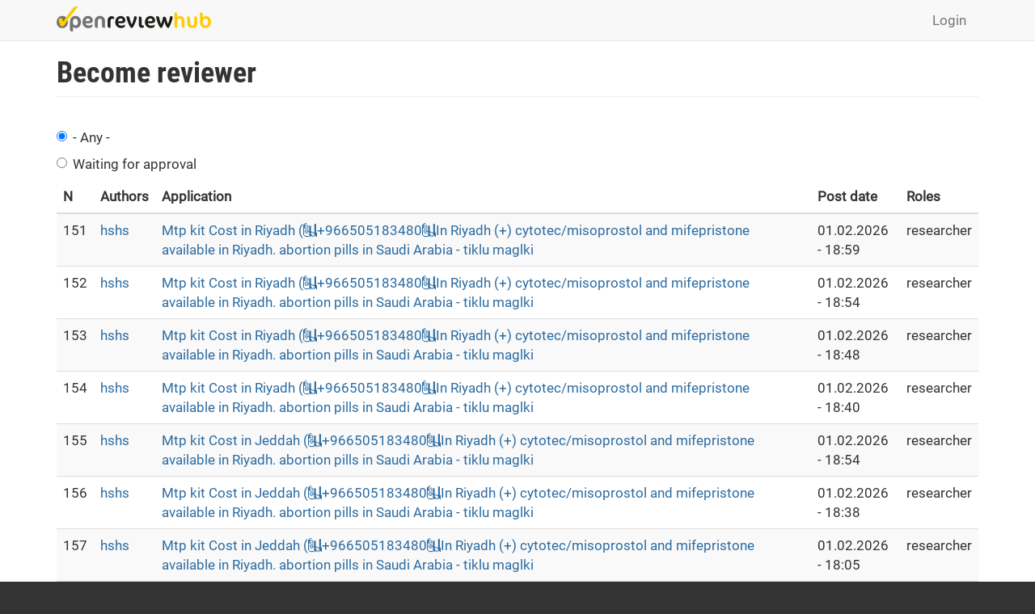

--- FILE ---
content_type: text/html; charset=utf-8
request_url: https://openreviewhub.org/applicant-reviewers/dragonflycyrus/become-reviewer-14?page=3
body_size: 6419
content:









<!DOCTYPE html>
<html lang="en" dir="ltr" prefix="content: http://purl.org/rss/1.0/modules/content/ dc: http://purl.org/dc/terms/ foaf: http://xmlns.com/foaf/0.1/ og: http://ogp.me/ns# rdfs: http://www.w3.org/2000/01/rdf-schema# sioc: http://rdfs.org/sioc/ns# sioct: http://rdfs.org/sioc/types# skos: http://www.w3.org/2004/02/skos/core# xsd: http://www.w3.org/2001/XMLSchema#">
<head>
  <link rel="profile" href="http://www.w3.org/1999/xhtml/vocab" />
  <meta name="viewport" content="width=device-width, initial-scale=1.0">
  <meta http-equiv="Content-Type" content="text/html; charset=utf-8" />
<meta name="Generator" content="Drupal 7 (http://drupal.org)" />
<link rel="shortcut icon" href="https://openreviewhub.org/sites/default/files/favicon_1.ico" type="image/vnd.microsoft.icon" />
  <title>Become reviewer | Open Peer Review Project</title>
  <link type="text/css" rel="stylesheet" href="https://openreviewhub.org/sites/default/files/css/css_lQaZfjVpwP_oGNqdtWCSpJT1EMqXdMiU84ekLLxQnc4.css" media="all" />
<link type="text/css" rel="stylesheet" href="https://openreviewhub.org/sites/default/files/css/css_I4HuVdZDzUAGikLIWBWExW1maiTTzEfuy1tBePS4rwY.css" media="all" />
<link type="text/css" rel="stylesheet" href="https://openreviewhub.org/sites/default/files/css/css_9U4d9ow_aGgpiC64BNt5siU3Th9cxf6hCcpJTyfqiw8.css" media="all" />
<link type="text/css" rel="stylesheet" href="//cdn.jsdelivr.net/bootstrap/3.3.7/css/bootstrap.min.css" media="all" />
<link type="text/css" rel="stylesheet" href="https://openreviewhub.org/sites/default/files/css/css_mOhKw9gb2I8RF3V0f9MVGiJb3Lm66OMV90rhcUtD4DA.css" media="all" />
<link type="text/css" rel="stylesheet" href="https://openreviewhub.org/sites/default/files/css/css_q8fRNC7fF0SjyBKnhlNE_lYdSn6gMq54WlcCzx0HBRk.css" media="all" />
  <!-- HTML5 element support for IE6-8 -->
  <!--[if lt IE 9]>
    <script src="https://cdn.jsdelivr.net/html5shiv/3.7.3/html5shiv-printshiv.min.js"></script>
  <![endif]-->
  <script src="https://openreviewhub.org/sites/default/files/js/js_6UR8aB1w5-y_vdUUdWDWlX2QhWu_qIXlEGEV48YgV-c.js"></script>
<script src="https://openreviewhub.org/sites/default/files/js/js_onbE0n0cQY6KTDQtHO_E27UBymFC-RuqypZZ6Zxez-o.js"></script>
<script src="//cdn.jsdelivr.net/bootstrap/3.3.7/js/bootstrap.min.js"></script>
<script>document.createElement( "picture" );</script>
<script src="https://openreviewhub.org/sites/default/files/js/js_VY1RWvC036Z0lg-aVSKxjcUP7zBOKcr5CWHNpyJM_gE.js"></script>
<script src="https://openreviewhub.org/sites/default/files/js/js_QchUXEhkM4xNym4OJGmzo0NDcQKYpTYPVxsvoldMq9w.js"></script>
<script>(function(i,s,o,g,r,a,m){i["GoogleAnalyticsObject"]=r;i[r]=i[r]||function(){(i[r].q=i[r].q||[]).push(arguments)},i[r].l=1*new Date();a=s.createElement(o),m=s.getElementsByTagName(o)[0];a.async=1;a.src=g;m.parentNode.insertBefore(a,m)})(window,document,"script","https://www.google-analytics.com/analytics.js","ga");ga("create", "UA-119406109-1", {"cookieDomain":"auto"});ga("set", "anonymizeIp", true);ga("send", "pageview");</script>
<script src="https://openreviewhub.org/sites/default/files/js/js_QtiJqoeOdfjcSHWAJDMlMC4vIe52tZpbUY5HCGNaY40.js"></script>
<script>jQuery.extend(Drupal.settings, {"basePath":"\/","pathPrefix":"","setHasJsCookie":0,"ajaxPageState":{"theme":"fresh","theme_token":"YbmLeWjIaBpbANJqAX-jYG7azxcg5MLjXmdJvW5Zf8k","js":{"sites\/all\/modules\/picture\/picturefill2\/picturefill.min.js":1,"sites\/all\/modules\/picture\/picture.min.js":1,"sites\/all\/themes\/bootstrap\/js\/bootstrap.js":1,"sites\/all\/modules\/jquery_update\/replace\/jquery\/2.2\/jquery.min.js":1,"misc\/jquery-extend-3.4.0.js":1,"misc\/jquery-html-prefilter-3.5.0-backport.js":1,"misc\/jquery.once.js":1,"misc\/drupal.js":1,"sites\/all\/modules\/jquery_update\/js\/jquery_browser.js":1,"misc\/form-single-submit.js":1,"\/\/cdn.jsdelivr.net\/bootstrap\/3.3.7\/js\/bootstrap.min.js":1,"0":1,"sites\/all\/modules\/comment_notify\/comment_notify.js":1,"sites\/all\/modules\/spamspan\/spamspan.js":1,"sites\/all\/libraries\/colorbox\/jquery.colorbox-min.js":1,"sites\/all\/modules\/colorbox\/js\/colorbox.js":1,"sites\/all\/modules\/colorbox\/styles\/default\/colorbox_style.js":1,"sites\/all\/modules\/ctools\/js\/auto-submit.js":1,"sites\/all\/modules\/google_analytics\/googleanalytics.js":1,"1":1,"sites\/all\/themes\/fresh\/smartmenus\/jquery.smartmenus.js":1,"sites\/all\/themes\/fresh\/smartmenus\/addons\/bootstrap\/jquery.smartmenus.bootstrap.min.js":1},"css":{"modules\/system\/system.base.css":1,"sites\/all\/modules\/comment_notify\/comment_notify.css":1,"sites\/all\/modules\/date\/date_api\/date.css":1,"sites\/all\/modules\/date\/date_popup\/themes\/datepicker.1.7.css":1,"modules\/field\/theme\/field.css":1,"modules\/node\/node.css":1,"sites\/all\/modules\/picture\/picture_wysiwyg.css":1,"sites\/all\/modules\/workflow\/workflow_admin_ui\/workflow_admin_ui.css":1,"sites\/all\/modules\/views\/css\/views.css":1,"sites\/all\/modules\/ckeditor\/css\/ckeditor.css":1,"sites\/all\/modules\/colorbox\/styles\/default\/colorbox_style.css":1,"sites\/all\/modules\/ctools\/css\/ctools.css":1,"modules\/locale\/locale.css":1,"\/\/cdn.jsdelivr.net\/bootstrap\/3.3.7\/css\/bootstrap.min.css":1,"sites\/all\/themes\/bootstrap\/css\/3.3.7\/overrides.min.css":1,"sites\/all\/themes\/fresh\/css\/style.css":1,"sites\/all\/themes\/fresh\/css\/ms.css":1,"sites\/all\/themes\/fresh\/addons\/bootstrap\/jquery.smartmenus.bootstrap.css":1,"sites\/default\/files\/fontyourface\/font.css":1,"public:\/\/fontyourface\/local_fonts\/Roboto_Condensed-italic-normal\/stylesheet.css":1,"public:\/\/fontyourface\/local_fonts\/Roboto_Condensed-normal-bold\/stylesheet.css":1,"public:\/\/fontyourface\/local_fonts\/Roboto-normal-normal\/stylesheet.css":1}},"colorbox":{"opacity":"0.85","current":"{current} of {total}","previous":"\u00ab Prev","next":"Next \u00bb","close":"Close","maxWidth":"98%","maxHeight":"98%","fixed":true,"mobiledetect":true,"mobiledevicewidth":"480px","file_public_path":"\/sites\/default\/files","specificPagesDefaultValue":"admin*\nimagebrowser*\nimg_assist*\nimce*\nnode\/add\/*\nnode\/*\/edit\nprint\/*\nprintpdf\/*\nsystem\/ajax\nsystem\/ajax\/*"},"urlIsAjaxTrusted":{"\/applicant-reviewers\/dragonflycyrus\/become-reviewer-14":true},"googleanalytics":{"trackOutbound":1,"trackMailto":1,"trackDownload":1,"trackDownloadExtensions":"7z|aac|arc|arj|asf|asx|avi|bin|csv|doc(x|m)?|dot(x|m)?|exe|flv|gif|gz|gzip|hqx|jar|jpe?g|js|mp(2|3|4|e?g)|mov(ie)?|msi|msp|pdf|phps|png|ppt(x|m)?|pot(x|m)?|pps(x|m)?|ppam|sld(x|m)?|thmx|qtm?|ra(m|r)?|sea|sit|tar|tgz|torrent|txt|wav|wma|wmv|wpd|xls(x|m|b)?|xlt(x|m)|xlam|xml|z|zip","trackColorbox":1},"currentPath":"applicant-reviewers\/dragonflycyrus\/become-reviewer-14","currentPathIsAdmin":false,"bootstrap":{"anchorsFix":"0","anchorsSmoothScrolling":"0","formHasError":1,"popoverEnabled":1,"popoverOptions":{"animation":1,"html":0,"placement":"right","selector":"","trigger":"click","triggerAutoclose":1,"title":"","content":"","delay":0,"container":"body"},"tooltipEnabled":1,"tooltipOptions":{"animation":1,"html":0,"placement":"auto left","selector":"","trigger":"hover focus","delay":0,"container":"body"}}});</script>
</head>
<body class="navbar-is-static-top html not-front not-logged-in no-sidebars page-applicant-reviewers page-applicant-reviewers-dragonflycyrus page-applicant-reviewers-dragonflycyrus-become-reviewer-14 i18n-en">
  <div id="skip-link">
    <a href="#main-content" class="element-invisible element-focusable">Skip to main content</a>
  </div>
    
<header id="navbar" role="banner" class="navbar navbar-static-top navbar-default">
  <div class="container">
    <div class="navbar-header">
              <a class="logo navbar-btn pull-left" href="/" title="Home">
          <img src="https://openreviewhub.org/sites/default/files/orh-1_0.png" alt="Home" />
        </a>
      
      
              <button type="button" class="navbar-toggle" data-toggle="collapse" data-target="#navbar-collapse">
          <span class="sr-only">Toggle navigation</span>
          <span class="icon-bar"></span>
          <span class="icon-bar"></span>
          <span class="icon-bar"></span>
        </button>
          </div>

          <div class="navbar-collapse collapse" id="navbar-collapse">
        <nav role="navigation">
                                <ul class="menu nav navbar-nav secondary"><li class="first last leaf" id="user_login"><a href="/user">Login</a></li>
</ul>                                  <div class="region region-navigation">
    <section id="block-locale-language-content" class="block block-locale clearfix">

      
  <div class="item-list"><ul class="nav navbar-nav navbar-right"><li class="lang_en active first"><a href="/applicant-reviewers/dragonflycyrus/become-reviewer-14" class="active"><span class='lang-sm' lang='en'></span> Eng</a></li>
<li class="lang_uk"><a href="/uk/applicant-reviewers/dragonflycyrus/become-reviewer-14" class=""><span class='lang-sm' lang='uk'></span> Укр</a></li>
<li class="lang_pl last"><a href="/pl/applicant-reviewers/dragonflycyrus/become-reviewer-14" class=""><span class='lang-sm' lang='pl'></span> Pl</a></li>
</ul></div>
</section>
  </div>
                  </nav>
      </div>
      </div>
</header>


<div class="main-container container empty-hero">

  <header role="banner" id="page-header">
    
      </header> <!-- /#page-header -->

  <div class="row">

    
    <section class="col-sm-12">
                  <a id="main-content"></a>
                    <h1 class="page-header">Become reviewer</h1>
                                                          <div class="region region-content">
    <section id="block-system-main" class="block block-system clearfix">

      
  <div class="view view-become-reviewer view-id-become_reviewer view-display-id-page view-dom-id-cd9512884f9bc15412a1c9c3158e2d85">
        
      <div class="view-filters">
      <form class="ctools-auto-submit-full-form" action="/applicant-reviewers/dragonflycyrus/become-reviewer-14" method="get" id="views-exposed-form-become-reviewer-page" accept-charset="UTF-8"><div><div class="views-exposed-form">
  <div class="views-exposed-widgets clearfix">
          <div id="edit-rid-wrapper" class="views-exposed-widget views-widget-filter-rid">
                        <div class="views-widget">
          <div id="edit-rid" class="form-radios"><div class="form-item form-item-rid form-type-radio radio"> <label class="control-label" for="edit-rid-all"><input type="radio" id="edit-rid-all" name="rid" value="All" checked="checked" class="form-radio" />- Any -</label>
</div><div class="form-item form-item-rid form-type-radio radio"> <label class="control-label" for="edit-rid-1"><input type="radio" id="edit-rid-1" name="rid" value="1" class="form-radio" />Waiting for approval</label>
</div></div>        </div>
              </div>
                    <div class="views-exposed-widget views-submit-button">
      <button class="ctools-use-ajax ctools-auto-submit-click js-hide btn btn-info form-submit" type="submit" id="edit-submit-become-reviewer" name="" value="Apply">Apply</button>
    </div>
      </div>
</div>
</div></form>    </div>
  
  
      <div class="view-content">
      <div class="table-responsive">
<table class="views-table cols-5 table table-hover table-striped" >
        <thead>
      <tr>
                  <th class="views-field views-field-counter" >
            N          </th>
                  <th class="views-field views-field-name" >
            Authors          </th>
                  <th class="views-field views-field-title" >
            Application          </th>
                  <th class="views-field views-field-created" >
            Post date          </th>
                  <th class="views-field views-field-rid" >
            Roles          </th>
              </tr>
    </thead>
    <tbody>
          <tr class="odd views-row-first">
                  <td class="views-field views-field-counter" >
            151          </td>
                  <td class="views-field views-field-name" >
            <a href="/users/hshs" title="View user profile." class="username" xml:lang="" about="/users/hshs" typeof="sioc:UserAccount" property="foaf:name" datatype="">hshs</a>          </td>
                  <td class="views-field views-field-title" >
            <a href="/applicant-reviewers/hshs/become-reviewer-755">Mtp kit Cost in Riyadh (꧅+966505183480꧅In Riyadh (+) cytotec/misoprostol and mifepristone available in Riyadh. abortion pills in Saudi Arabia - tiklu maglki</a>          </td>
                  <td class="views-field views-field-created" >
            01.02.2026 - 18:59          </td>
                  <td class="views-field views-field-rid" >
            researcher          </td>
              </tr>
          <tr class="even">
                  <td class="views-field views-field-counter" >
            152          </td>
                  <td class="views-field views-field-name" >
            <a href="/users/hshs" title="View user profile." class="username" xml:lang="" about="/users/hshs" typeof="sioc:UserAccount" property="foaf:name" datatype="">hshs</a>          </td>
                  <td class="views-field views-field-title" >
            <a href="/applicant-reviewers/hshs/become-reviewer-754">Mtp kit Cost in Riyadh (꧅+966505183480꧅In Riyadh (+) cytotec/misoprostol and mifepristone available in Riyadh. abortion pills in Saudi Arabia - tiklu maglki</a>          </td>
                  <td class="views-field views-field-created" >
            01.02.2026 - 18:54          </td>
                  <td class="views-field views-field-rid" >
            researcher          </td>
              </tr>
          <tr class="odd">
                  <td class="views-field views-field-counter" >
            153          </td>
                  <td class="views-field views-field-name" >
            <a href="/users/hshs" title="View user profile." class="username" xml:lang="" about="/users/hshs" typeof="sioc:UserAccount" property="foaf:name" datatype="">hshs</a>          </td>
                  <td class="views-field views-field-title" >
            <a href="/applicant-reviewers/hshs/become-reviewer-753">Mtp kit Cost in Riyadh (꧅+966505183480꧅In Riyadh (+) cytotec/misoprostol and mifepristone available in Riyadh. abortion pills in Saudi Arabia - tiklu maglki</a>          </td>
                  <td class="views-field views-field-created" >
            01.02.2026 - 18:48          </td>
                  <td class="views-field views-field-rid" >
            researcher          </td>
              </tr>
          <tr class="even">
                  <td class="views-field views-field-counter" >
            154          </td>
                  <td class="views-field views-field-name" >
            <a href="/users/hshs" title="View user profile." class="username" xml:lang="" about="/users/hshs" typeof="sioc:UserAccount" property="foaf:name" datatype="">hshs</a>          </td>
                  <td class="views-field views-field-title" >
            <a href="/applicant-reviewers/hshs/become-reviewer-752">Mtp kit Cost in Riyadh (꧅+966505183480꧅In Riyadh (+) cytotec/misoprostol and mifepristone available in Riyadh. abortion pills in Saudi Arabia - tiklu maglki</a>          </td>
                  <td class="views-field views-field-created" >
            01.02.2026 - 18:40          </td>
                  <td class="views-field views-field-rid" >
            researcher          </td>
              </tr>
          <tr class="odd">
                  <td class="views-field views-field-counter" >
            155          </td>
                  <td class="views-field views-field-name" >
            <a href="/users/hshs" title="View user profile." class="username" xml:lang="" about="/users/hshs" typeof="sioc:UserAccount" property="foaf:name" datatype="">hshs</a>          </td>
                  <td class="views-field views-field-title" >
            <a href="/applicant-reviewers/hshs/become-reviewer-751">Mtp kit Cost in Jeddah (꧅+966505183480꧅In Riyadh (+) cytotec/misoprostol and mifepristone available in Riyadh. abortion pills in Saudi Arabia - tiklu maglki</a>          </td>
                  <td class="views-field views-field-created" >
            01.02.2026 - 18:54          </td>
                  <td class="views-field views-field-rid" >
            researcher          </td>
              </tr>
          <tr class="even">
                  <td class="views-field views-field-counter" >
            156          </td>
                  <td class="views-field views-field-name" >
            <a href="/users/hshs" title="View user profile." class="username" xml:lang="" about="/users/hshs" typeof="sioc:UserAccount" property="foaf:name" datatype="">hshs</a>          </td>
                  <td class="views-field views-field-title" >
            <a href="/applicant-reviewers/hshs/become-reviewer-750">Mtp kit Cost in Jeddah (꧅+966505183480꧅In Riyadh (+) cytotec/misoprostol and mifepristone available in Riyadh. abortion pills in Saudi Arabia - tiklu maglki</a>          </td>
                  <td class="views-field views-field-created" >
            01.02.2026 - 18:38          </td>
                  <td class="views-field views-field-rid" >
            researcher          </td>
              </tr>
          <tr class="odd">
                  <td class="views-field views-field-counter" >
            157          </td>
                  <td class="views-field views-field-name" >
            <a href="/users/hshs" title="View user profile." class="username" xml:lang="" about="/users/hshs" typeof="sioc:UserAccount" property="foaf:name" datatype="">hshs</a>          </td>
                  <td class="views-field views-field-title" >
            <a href="/applicant-reviewers/hshs/become-reviewer-749">Mtp kit Cost in Jeddah (꧅+966505183480꧅In Riyadh (+) cytotec/misoprostol and mifepristone available in Riyadh. abortion pills in Saudi Arabia - tiklu maglki</a>          </td>
                  <td class="views-field views-field-created" >
            01.02.2026 - 18:05          </td>
                  <td class="views-field views-field-rid" >
            researcher          </td>
              </tr>
          <tr class="even">
                  <td class="views-field views-field-counter" >
            158          </td>
                  <td class="views-field views-field-name" >
            <a href="/users/hshs" title="View user profile." class="username" xml:lang="" about="/users/hshs" typeof="sioc:UserAccount" property="foaf:name" datatype="">hshs</a>          </td>
                  <td class="views-field views-field-title" >
            <a href="/applicant-reviewers/hshs/become-reviewer-748">Mtp kit Cost in Jeddah (꧅+966505183480꧅In Riyadh (+) cytotec/misoprostol and mifepristone available in Riyadh. abortion pills in Saudi Arabia - tiklu maglki</a>          </td>
                  <td class="views-field views-field-created" >
            01.02.2026 - 18:51          </td>
                  <td class="views-field views-field-rid" >
            researcher          </td>
              </tr>
          <tr class="odd">
                  <td class="views-field views-field-counter" >
            159          </td>
                  <td class="views-field views-field-name" >
            <a href="/users/hshs" title="View user profile." class="username" xml:lang="" about="/users/hshs" typeof="sioc:UserAccount" property="foaf:name" datatype="">hshs</a>          </td>
                  <td class="views-field views-field-title" >
            <a href="/applicant-reviewers/hshs/become-reviewer-747">Mtp kit Cost in Jeddah (꧅+966505183480꧅In Riyadh (+) cytotec/misoprostol and mifepristone available in Riyadh. abortion pills in Saudi Arabia - tiklu maglki</a>          </td>
                  <td class="views-field views-field-created" >
            01.02.2026 - 18:15          </td>
                  <td class="views-field views-field-rid" >
            researcher          </td>
              </tr>
          <tr class="even">
                  <td class="views-field views-field-counter" >
            160          </td>
                  <td class="views-field views-field-name" >
            <a href="/users/hshs" title="View user profile." class="username" xml:lang="" about="/users/hshs" typeof="sioc:UserAccount" property="foaf:name" datatype="">hshs</a>          </td>
                  <td class="views-field views-field-title" >
            <a href="/applicant-reviewers/hshs/become-reviewer-746">Mtp kit Cost in Jeddah (꧅+966505183480꧅In Riyadh (+) cytotec/misoprostol and mifepristone available in Riyadh. abortion pills in Saudi Arabia - tiklu maglki</a>          </td>
                  <td class="views-field views-field-created" >
            01.02.2026 - 18:09          </td>
                  <td class="views-field views-field-rid" >
            researcher          </td>
              </tr>
          <tr class="odd">
                  <td class="views-field views-field-counter" >
            161          </td>
                  <td class="views-field views-field-name" >
            <a href="/users/hshs" title="View user profile." class="username" xml:lang="" about="/users/hshs" typeof="sioc:UserAccount" property="foaf:name" datatype="">hshs</a>          </td>
                  <td class="views-field views-field-title" >
            <a href="/applicant-reviewers/hshs/become-reviewer-745">Mtp kit Cost in Jeddah (꧅+966505183480꧅In Riyadh (+) cytotec/misoprostol and mifepristone available in Riyadh. abortion pills in Saudi Arabia - tiklu maglki</a>          </td>
                  <td class="views-field views-field-created" >
            01.02.2026 - 18:53          </td>
                  <td class="views-field views-field-rid" >
            researcher          </td>
              </tr>
          <tr class="even">
                  <td class="views-field views-field-counter" >
            162          </td>
                  <td class="views-field views-field-name" >
            <a href="/users/hshs" title="View user profile." class="username" xml:lang="" about="/users/hshs" typeof="sioc:UserAccount" property="foaf:name" datatype="">hshs</a>          </td>
                  <td class="views-field views-field-title" >
            <a href="/applicant-reviewers/hshs/become-reviewer-744">Mtp kit Cost in Jeddah (꧅+966505183480꧅In Riyadh (+) cytotec/misoprostol and mifepristone available in Riyadh. abortion pills in Saudi Arabia - tiklu maglki</a>          </td>
                  <td class="views-field views-field-created" >
            01.02.2026 - 18:47          </td>
                  <td class="views-field views-field-rid" >
            researcher          </td>
              </tr>
          <tr class="odd">
                  <td class="views-field views-field-counter" >
            163          </td>
                  <td class="views-field views-field-name" >
            <a href="/users/hshs" title="View user profile." class="username" xml:lang="" about="/users/hshs" typeof="sioc:UserAccount" property="foaf:name" datatype="">hshs</a>          </td>
                  <td class="views-field views-field-title" >
            <a href="/applicant-reviewers/hshs/become-reviewer-743">Mtp kit Cost in Jeddah (꧅+966505183480꧅In Riyadh (+) cytotec/misoprostol and mifepristone available in Riyadh. abortion pills in Saudi Arabia - tiklu maglki</a>          </td>
                  <td class="views-field views-field-created" >
            01.02.2026 - 18:22          </td>
                  <td class="views-field views-field-rid" >
            researcher          </td>
              </tr>
          <tr class="even">
                  <td class="views-field views-field-counter" >
            164          </td>
                  <td class="views-field views-field-name" >
            <a href="/users/hshs" title="View user profile." class="username" xml:lang="" about="/users/hshs" typeof="sioc:UserAccount" property="foaf:name" datatype="">hshs</a>          </td>
                  <td class="views-field views-field-title" >
            <a href="/applicant-reviewers/hshs/become-reviewer-742">Mtp kit Cost in Jeddah (꧅+966505183480꧅In Riyadh (+) cytotec/misoprostol and mifepristone available in Riyadh. abortion pills in Saudi Arabia - tiklu maglki</a>          </td>
                  <td class="views-field views-field-created" >
            01.02.2026 - 18:00          </td>
                  <td class="views-field views-field-rid" >
            researcher          </td>
              </tr>
          <tr class="odd">
                  <td class="views-field views-field-counter" >
            165          </td>
                  <td class="views-field views-field-name" >
            <a href="/users/hshs" title="View user profile." class="username" xml:lang="" about="/users/hshs" typeof="sioc:UserAccount" property="foaf:name" datatype="">hshs</a>          </td>
                  <td class="views-field views-field-title" >
            <a href="/applicant-reviewers/hshs/become-reviewer-741">Mtp kit Cost in Jeddah (꧅+966505183480꧅In Riyadh (+) cytotec/misoprostol and mifepristone available in Riyadh. abortion pills in Saudi Arabia - tiklu maglki</a>          </td>
                  <td class="views-field views-field-created" >
            01.02.2026 - 18:28          </td>
                  <td class="views-field views-field-rid" >
            researcher          </td>
              </tr>
          <tr class="even">
                  <td class="views-field views-field-counter" >
            166          </td>
                  <td class="views-field views-field-name" >
            <a href="/users/hshs" title="View user profile." class="username" xml:lang="" about="/users/hshs" typeof="sioc:UserAccount" property="foaf:name" datatype="">hshs</a>          </td>
                  <td class="views-field views-field-title" >
            <a href="/applicant-reviewers/hshs/become-reviewer-740">Mtp kit Cost in Jeddah (꧅+966505183480꧅In Riyadh (+) cytotec/misoprostol and mifepristone available in Riyadh. abortion pills in Saudi Arabia - tiklu maglki</a>          </td>
                  <td class="views-field views-field-created" >
            01.02.2026 - 18:48          </td>
                  <td class="views-field views-field-rid" >
            researcher          </td>
              </tr>
          <tr class="odd">
                  <td class="views-field views-field-counter" >
            167          </td>
                  <td class="views-field views-field-name" >
            <a href="/users/hshs" title="View user profile." class="username" xml:lang="" about="/users/hshs" typeof="sioc:UserAccount" property="foaf:name" datatype="">hshs</a>          </td>
                  <td class="views-field views-field-title" >
            <a href="/applicant-reviewers/hshs/become-reviewer-739">Mtp kit Cost in Jeddah (꧅+966505183480꧅In Riyadh (+) cytotec/misoprostol and mifepristone available in Riyadh. abortion pills in Saudi Arabia - tiklu maglki</a>          </td>
                  <td class="views-field views-field-created" >
            01.02.2026 - 18:41          </td>
                  <td class="views-field views-field-rid" >
            researcher          </td>
              </tr>
          <tr class="even">
                  <td class="views-field views-field-counter" >
            168          </td>
                  <td class="views-field views-field-name" >
            <a href="/users/hshs" title="View user profile." class="username" xml:lang="" about="/users/hshs" typeof="sioc:UserAccount" property="foaf:name" datatype="">hshs</a>          </td>
                  <td class="views-field views-field-title" >
            <a href="/applicant-reviewers/hshs/become-reviewer-738">Mtp kit Cost in dammam (꧅+966505183480꧅In Riyadh (+) cytotec/misoprostol and mifepristone available in Riyadh. abortion pills in Saudi Arabia - tiklu maglki</a>          </td>
                  <td class="views-field views-field-created" >
            01.02.2026 - 18:10          </td>
                  <td class="views-field views-field-rid" >
            researcher          </td>
              </tr>
          <tr class="odd">
                  <td class="views-field views-field-counter" >
            169          </td>
                  <td class="views-field views-field-name" >
            <a href="/users/hshs" title="View user profile." class="username" xml:lang="" about="/users/hshs" typeof="sioc:UserAccount" property="foaf:name" datatype="">hshs</a>          </td>
                  <td class="views-field views-field-title" >
            <a href="/applicant-reviewers/hshs/become-reviewer-737">Mtp kit Cost in dammam (꧅+966505183480꧅In Riyadh (+) cytotec/misoprostol and mifepristone available in Riyadh. abortion pills in Saudi Arabia - tiklu maglki</a>          </td>
                  <td class="views-field views-field-created" >
            01.02.2026 - 18:01          </td>
                  <td class="views-field views-field-rid" >
            researcher          </td>
              </tr>
          <tr class="even">
                  <td class="views-field views-field-counter" >
            170          </td>
                  <td class="views-field views-field-name" >
            <a href="/users/hshs" title="View user profile." class="username" xml:lang="" about="/users/hshs" typeof="sioc:UserAccount" property="foaf:name" datatype="">hshs</a>          </td>
                  <td class="views-field views-field-title" >
            <a href="/applicant-reviewers/hshs/become-reviewer-736">Mtp kit Cost in dammam (꧅+966505183480꧅In Riyadh (+) cytotec/misoprostol and mifepristone available in Riyadh. abortion pills in Saudi Arabia - tiklu maglki</a>          </td>
                  <td class="views-field views-field-created" >
            01.02.2026 - 18:55          </td>
                  <td class="views-field views-field-rid" >
            researcher          </td>
              </tr>
          <tr class="odd">
                  <td class="views-field views-field-counter" >
            171          </td>
                  <td class="views-field views-field-name" >
            <a href="/users/hshs" title="View user profile." class="username" xml:lang="" about="/users/hshs" typeof="sioc:UserAccount" property="foaf:name" datatype="">hshs</a>          </td>
                  <td class="views-field views-field-title" >
            <a href="/applicant-reviewers/hshs/become-reviewer-735">Mtp kit Cost in dammam (꧅+966505183480꧅In Riyadh (+) cytotec/misoprostol and mifepristone available in Riyadh. abortion pills in Saudi Arabia - tiklu maglki</a>          </td>
                  <td class="views-field views-field-created" >
            01.02.2026 - 18:48          </td>
                  <td class="views-field views-field-rid" >
            researcher          </td>
              </tr>
          <tr class="even">
                  <td class="views-field views-field-counter" >
            172          </td>
                  <td class="views-field views-field-name" >
            <a href="/users/hshs" title="View user profile." class="username" xml:lang="" about="/users/hshs" typeof="sioc:UserAccount" property="foaf:name" datatype="">hshs</a>          </td>
                  <td class="views-field views-field-title" >
            <a href="/applicant-reviewers/hshs/become-reviewer-734">Mtp kit Cost in dammam (꧅+966505183480꧅In Riyadh (+) cytotec/misoprostol and mifepristone available in Riyadh. abortion pills in Saudi Arabia - tiklu maglki</a>          </td>
                  <td class="views-field views-field-created" >
            01.02.2026 - 18:42          </td>
                  <td class="views-field views-field-rid" >
            researcher          </td>
              </tr>
          <tr class="odd">
                  <td class="views-field views-field-counter" >
            173          </td>
                  <td class="views-field views-field-name" >
            <a href="/users/hshs" title="View user profile." class="username" xml:lang="" about="/users/hshs" typeof="sioc:UserAccount" property="foaf:name" datatype="">hshs</a>          </td>
                  <td class="views-field views-field-title" >
            <a href="/applicant-reviewers/hshs/become-reviewer-733">Mtp kit Cost in dammam (꧅+966505183480꧅In Riyadh (+) cytotec/misoprostol and mifepristone available in Riyadh. abortion pills in Saudi Arabia - tiklu maglki</a>          </td>
                  <td class="views-field views-field-created" >
            01.02.2026 - 18:35          </td>
                  <td class="views-field views-field-rid" >
            researcher          </td>
              </tr>
          <tr class="even">
                  <td class="views-field views-field-counter" >
            174          </td>
                  <td class="views-field views-field-name" >
            <a href="/users/hshs" title="View user profile." class="username" xml:lang="" about="/users/hshs" typeof="sioc:UserAccount" property="foaf:name" datatype="">hshs</a>          </td>
                  <td class="views-field views-field-title" >
            <a href="/applicant-reviewers/hshs/become-reviewer-732">Mtp kit Cost in dammam (꧅+966505183480꧅In Riyadh (+) cytotec/misoprostol and mifepristone available in Riyadh. abortion pills in Saudi Arabia - tiklu maglki</a>          </td>
                  <td class="views-field views-field-created" >
            01.02.2026 - 18:26          </td>
                  <td class="views-field views-field-rid" >
            researcher          </td>
              </tr>
          <tr class="odd">
                  <td class="views-field views-field-counter" >
            175          </td>
                  <td class="views-field views-field-name" >
            <a href="/users/hshs" title="View user profile." class="username" xml:lang="" about="/users/hshs" typeof="sioc:UserAccount" property="foaf:name" datatype="">hshs</a>          </td>
                  <td class="views-field views-field-title" >
            <a href="/applicant-reviewers/hshs/become-reviewer-731">Mtp kit Cost in dammam (꧅+966505183480꧅In Riyadh (+) cytotec/misoprostol and mifepristone available in Riyadh. abortion pills in Saudi Arabia - tiklu maglki</a>          </td>
                  <td class="views-field views-field-created" >
            01.02.2026 - 18:08          </td>
                  <td class="views-field views-field-rid" >
            researcher          </td>
              </tr>
          <tr class="even">
                  <td class="views-field views-field-counter" >
            176          </td>
                  <td class="views-field views-field-name" >
            <a href="/users/hshs" title="View user profile." class="username" xml:lang="" about="/users/hshs" typeof="sioc:UserAccount" property="foaf:name" datatype="">hshs</a>          </td>
                  <td class="views-field views-field-title" >
            <a href="/applicant-reviewers/hshs/become-reviewer-730">Mtp kit Cost in dammam (꧅+966505183480꧅In Riyadh (+) cytotec/misoprostol and mifepristone available in Riyadh. abortion pills in Saudi Arabia - tiklu maglki</a>          </td>
                  <td class="views-field views-field-created" >
            01.02.2026 - 18:00          </td>
                  <td class="views-field views-field-rid" >
            researcher          </td>
              </tr>
          <tr class="odd">
                  <td class="views-field views-field-counter" >
            177          </td>
                  <td class="views-field views-field-name" >
            <a href="/users/hshs" title="View user profile." class="username" xml:lang="" about="/users/hshs" typeof="sioc:UserAccount" property="foaf:name" datatype="">hshs</a>          </td>
                  <td class="views-field views-field-title" >
            <a href="/applicant-reviewers/hshs/become-reviewer-729">Mtp kit Cost in dammam (꧅+966505183480꧅In Riyadh (+) cytotec/misoprostol and mifepristone available in Riyadh. abortion pills in Saudi Arabia - tiklu maglki</a>          </td>
                  <td class="views-field views-field-created" >
            01.02.2026 - 18:46          </td>
                  <td class="views-field views-field-rid" >
            researcher          </td>
              </tr>
          <tr class="even">
                  <td class="views-field views-field-counter" >
            178          </td>
                  <td class="views-field views-field-name" >
            <a href="/users/hshs" title="View user profile." class="username" xml:lang="" about="/users/hshs" typeof="sioc:UserAccount" property="foaf:name" datatype="">hshs</a>          </td>
                  <td class="views-field views-field-title" >
            <a href="/applicant-reviewers/hshs/become-reviewer-728">Abortion???☎️(꧅+966505183480꧅In Riyadh (+) cytotec/misoprostol and mifepristone available in Riyadh. abortion pills in Saudi Arabia - tiklu maglki</a>          </td>
                  <td class="views-field views-field-created" >
            01.02.2026 - 18:42          </td>
                  <td class="views-field views-field-rid" >
            researcher          </td>
              </tr>
          <tr class="odd">
                  <td class="views-field views-field-counter" >
            179          </td>
                  <td class="views-field views-field-name" >
            <a href="/users/hshs" title="View user profile." class="username" xml:lang="" about="/users/hshs" typeof="sioc:UserAccount" property="foaf:name" datatype="">hshs</a>          </td>
                  <td class="views-field views-field-title" >
            <a href="/applicant-reviewers/hshs/become-reviewer-727">Abortion???☎️(꧅+966505183480꧅In Riyadh (+) cytotec/misoprostol and mifepristone available in Riyadh. abortion pills in Saudi Arabia - tiklu maglki</a>          </td>
                  <td class="views-field views-field-created" >
            01.02.2026 - 18:35          </td>
                  <td class="views-field views-field-rid" >
            researcher          </td>
              </tr>
          <tr class="even">
                  <td class="views-field views-field-counter" >
            180          </td>
                  <td class="views-field views-field-name" >
            <a href="/users/hshs" title="View user profile." class="username" xml:lang="" about="/users/hshs" typeof="sioc:UserAccount" property="foaf:name" datatype="">hshs</a>          </td>
                  <td class="views-field views-field-title" >
            <a href="/applicant-reviewers/hshs/become-reviewer-726">Abortion???☎️(꧅+966505183480꧅In Riyadh (+) cytotec/misoprostol and mifepristone available in Riyadh. abortion pills in Saudi Arabia - tiklu maglki</a>          </td>
                  <td class="views-field views-field-created" >
            01.02.2026 - 18:22          </td>
                  <td class="views-field views-field-rid" >
            researcher          </td>
              </tr>
          <tr class="odd">
                  <td class="views-field views-field-counter" >
            181          </td>
                  <td class="views-field views-field-name" >
            <a href="/users/hshs" title="View user profile." class="username" xml:lang="" about="/users/hshs" typeof="sioc:UserAccount" property="foaf:name" datatype="">hshs</a>          </td>
                  <td class="views-field views-field-title" >
            <a href="/applicant-reviewers/hshs/become-reviewer-725">Abortion???☎️(꧅+966505183480꧅In Riyadh (+) cytotec/misoprostol and mifepristone available in Riyadh. abortion pills in Saudi Arabia - tiklu maglki</a>          </td>
                  <td class="views-field views-field-created" >
            01.02.2026 - 18:15          </td>
                  <td class="views-field views-field-rid" >
            researcher          </td>
              </tr>
          <tr class="even">
                  <td class="views-field views-field-counter" >
            182          </td>
                  <td class="views-field views-field-name" >
            <a href="/users/hshs" title="View user profile." class="username" xml:lang="" about="/users/hshs" typeof="sioc:UserAccount" property="foaf:name" datatype="">hshs</a>          </td>
                  <td class="views-field views-field-title" >
            <a href="/applicant-reviewers/hshs/become-reviewer-724">Abortion???☎️(꧅+966505183480꧅In Riyadh (+) cytotec/misoprostol and mifepristone available in Riyadh. abortion pills in Saudi Arabia - tiklu maglki</a>          </td>
                  <td class="views-field views-field-created" >
            01.02.2026 - 18:05          </td>
                  <td class="views-field views-field-rid" >
            researcher          </td>
              </tr>
          <tr class="odd">
                  <td class="views-field views-field-counter" >
            183          </td>
                  <td class="views-field views-field-name" >
            <a href="/users/hshs" title="View user profile." class="username" xml:lang="" about="/users/hshs" typeof="sioc:UserAccount" property="foaf:name" datatype="">hshs</a>          </td>
                  <td class="views-field views-field-title" >
            <a href="/applicant-reviewers/hshs/become-reviewer-723">Abortion???☎️(꧅+966505183480꧅In Riyadh (+) cytotec/misoprostol and mifepristone available in Riyadh. abortion pills in Saudi Arabia - tiklu maglki</a>          </td>
                  <td class="views-field views-field-created" >
            01.02.2026 - 18:59          </td>
                  <td class="views-field views-field-rid" >
            researcher          </td>
              </tr>
          <tr class="even">
                  <td class="views-field views-field-counter" >
            184          </td>
                  <td class="views-field views-field-name" >
            <a href="/users/hshs" title="View user profile." class="username" xml:lang="" about="/users/hshs" typeof="sioc:UserAccount" property="foaf:name" datatype="">hshs</a>          </td>
                  <td class="views-field views-field-title" >
            <a href="/applicant-reviewers/hshs/become-reviewer-722">Abortion???☎️(꧅+966505183480꧅In Riyadh (+) cytotec/misoprostol and mifepristone available in Riyadh. abortion pills in Saudi Arabia - tiklu maglki</a>          </td>
                  <td class="views-field views-field-created" >
            01.02.2026 - 18:53          </td>
                  <td class="views-field views-field-rid" >
            researcher          </td>
              </tr>
          <tr class="odd">
                  <td class="views-field views-field-counter" >
            185          </td>
                  <td class="views-field views-field-name" >
            <a href="/users/hshs" title="View user profile." class="username" xml:lang="" about="/users/hshs" typeof="sioc:UserAccount" property="foaf:name" datatype="">hshs</a>          </td>
                  <td class="views-field views-field-title" >
            <a href="/applicant-reviewers/hshs/become-reviewer-721">Abortion???☎️(꧅+966505183480꧅In Riyadh (+) cytotec/misoprostol and mifepristone available in Riyadh. abortion pills in Saudi Arabia - tiklu maglki</a>          </td>
                  <td class="views-field views-field-created" >
            01.02.2026 - 18:47          </td>
                  <td class="views-field views-field-rid" >
            researcher          </td>
              </tr>
          <tr class="even">
                  <td class="views-field views-field-counter" >
            186          </td>
                  <td class="views-field views-field-name" >
            <a href="/users/hshs" title="View user profile." class="username" xml:lang="" about="/users/hshs" typeof="sioc:UserAccount" property="foaf:name" datatype="">hshs</a>          </td>
                  <td class="views-field views-field-title" >
            <a href="/applicant-reviewers/hshs/become-reviewer-720">Abortion???☎️(꧅+966505183480꧅In Riyadh (+) cytotec/misoprostol and mifepristone available in Riyadh. abortion pills in Saudi Arabia - tiklu maglki</a>          </td>
                  <td class="views-field views-field-created" >
            01.02.2026 - 18:41          </td>
                  <td class="views-field views-field-rid" >
            researcher          </td>
              </tr>
          <tr class="odd">
                  <td class="views-field views-field-counter" >
            187          </td>
                  <td class="views-field views-field-name" >
            <a href="/users/hshs" title="View user profile." class="username" xml:lang="" about="/users/hshs" typeof="sioc:UserAccount" property="foaf:name" datatype="">hshs</a>          </td>
                  <td class="views-field views-field-title" >
            <a href="/applicant-reviewers/hshs/become-reviewer-719">Abortion???☎️(꧅+966505183480꧅In Riyadh (+) cytotec/misoprostol and mifepristone available in Riyadh. abortion pills in Saudi Arabia - tiklu maglki</a>          </td>
                  <td class="views-field views-field-created" >
            01.02.2026 - 18:36          </td>
                  <td class="views-field views-field-rid" >
            researcher          </td>
              </tr>
          <tr class="even">
                  <td class="views-field views-field-counter" >
            188          </td>
                  <td class="views-field views-field-name" >
            <a href="/users/hshs" title="View user profile." class="username" xml:lang="" about="/users/hshs" typeof="sioc:UserAccount" property="foaf:name" datatype="">hshs</a>          </td>
                  <td class="views-field views-field-title" >
            <a href="/applicant-reviewers/hshs/become-reviewer-718">Abortion???☎️(꧅+966505183480꧅In Riyadh (+) cytotec/misoprostol and mifepristone available in Riyadh. abortion pills in Saudi Arabia - tiklu maglki</a>          </td>
                  <td class="views-field views-field-created" >
            01.02.2026 - 18:30          </td>
                  <td class="views-field views-field-rid" >
            researcher          </td>
              </tr>
          <tr class="odd">
                  <td class="views-field views-field-counter" >
            189          </td>
                  <td class="views-field views-field-name" >
            <a href="/users/hshs" title="View user profile." class="username" xml:lang="" about="/users/hshs" typeof="sioc:UserAccount" property="foaf:name" datatype="">hshs</a>          </td>
                  <td class="views-field views-field-title" >
            <a href="/applicant-reviewers/hshs/become-reviewer-717">Abortion???☎️(꧅+966505183480꧅In Riyadh (+) cytotec/misoprostol and mifepristone available in Riyadh. abortion pills in Saudi Arabia - tiklu maglki</a>          </td>
                  <td class="views-field views-field-created" >
            01.02.2026 - 18:20          </td>
                  <td class="views-field views-field-rid" >
            researcher          </td>
              </tr>
          <tr class="even">
                  <td class="views-field views-field-counter" >
            190          </td>
                  <td class="views-field views-field-name" >
            <a href="/users/hshs" title="View user profile." class="username" xml:lang="" about="/users/hshs" typeof="sioc:UserAccount" property="foaf:name" datatype="">hshs</a>          </td>
                  <td class="views-field views-field-title" >
            <a href="/applicant-reviewers/hshs/become-reviewer-716">Abortion???☎️(꧅+966505183480꧅In Riyadh (+) cytotec/misoprostol and mifepristone available in Riyadh. abortion pills in Saudi Arabia - tiklu maglki</a>          </td>
                  <td class="views-field views-field-created" >
            01.02.2026 - 18:10          </td>
                  <td class="views-field views-field-rid" >
            researcher          </td>
              </tr>
          <tr class="odd">
                  <td class="views-field views-field-counter" >
            191          </td>
                  <td class="views-field views-field-name" >
            <a href="/users/hshs" title="View user profile." class="username" xml:lang="" about="/users/hshs" typeof="sioc:UserAccount" property="foaf:name" datatype="">hshs</a>          </td>
                  <td class="views-field views-field-title" >
            <a href="/applicant-reviewers/hshs/become-reviewer-715">Abortion???☎️(꧅+966505183480꧅In Riyadh (+) cytotec/misoprostol and mifepristone available in Riyadh. abortion pills in Saudi Arabia - tiklu maglki</a>          </td>
                  <td class="views-field views-field-created" >
            01.02.2026 - 18:02          </td>
                  <td class="views-field views-field-rid" >
            researcher          </td>
              </tr>
          <tr class="even">
                  <td class="views-field views-field-counter" >
            192          </td>
                  <td class="views-field views-field-name" >
            <a href="/users/hshs" title="View user profile." class="username" xml:lang="" about="/users/hshs" typeof="sioc:UserAccount" property="foaf:name" datatype="">hshs</a>          </td>
                  <td class="views-field views-field-title" >
            <a href="/applicant-reviewers/hshs/become-reviewer-714">☎️(꧅+966505183480꧅In Riyadh (+) cytotec/misoprostol and mifepristone available in Riyadh. abortion pills in Saudi Arabia - tiklu maglki</a>          </td>
                  <td class="views-field views-field-created" >
            01.02.2026 - 18:42          </td>
                  <td class="views-field views-field-rid" >
            researcher          </td>
              </tr>
          <tr class="odd">
                  <td class="views-field views-field-counter" >
            193          </td>
                  <td class="views-field views-field-name" >
            <a href="/users/hshs" title="View user profile." class="username" xml:lang="" about="/users/hshs" typeof="sioc:UserAccount" property="foaf:name" datatype="">hshs</a>          </td>
                  <td class="views-field views-field-title" >
            <a href="/applicant-reviewers/hshs/become-reviewer-713">☎️(꧅+966505183480꧅In Riyadh (+) cytotec/misoprostol and mifepristone available in Riyadh. abortion pills in Saudi Arabia - tiklu maglki</a>          </td>
                  <td class="views-field views-field-created" >
            01.02.2026 - 18:32          </td>
                  <td class="views-field views-field-rid" >
            researcher          </td>
              </tr>
          <tr class="even">
                  <td class="views-field views-field-counter" >
            194          </td>
                  <td class="views-field views-field-name" >
            <a href="/users/hshs" title="View user profile." class="username" xml:lang="" about="/users/hshs" typeof="sioc:UserAccount" property="foaf:name" datatype="">hshs</a>          </td>
                  <td class="views-field views-field-title" >
            <a href="/applicant-reviewers/hshs/become-reviewer-712">☎️(꧅+966505183480꧅In Riyadh (+) cytotec/misoprostol and mifepristone available in Riyadh. abortion pills in Saudi Arabia - tiklu maglki</a>          </td>
                  <td class="views-field views-field-created" >
            01.02.2026 - 18:23          </td>
                  <td class="views-field views-field-rid" >
            researcher          </td>
              </tr>
          <tr class="odd">
                  <td class="views-field views-field-counter" >
            195          </td>
                  <td class="views-field views-field-name" >
            <a href="/users/hshs" title="View user profile." class="username" xml:lang="" about="/users/hshs" typeof="sioc:UserAccount" property="foaf:name" datatype="">hshs</a>          </td>
                  <td class="views-field views-field-title" >
            <a href="/applicant-reviewers/hshs/become-reviewer-711">☎️(꧅+966505183480꧅In Riyadh (+) cytotec/misoprostol and mifepristone available in Riyadh. abortion pills in Saudi Arabia - tiklu maglki</a>          </td>
                  <td class="views-field views-field-created" >
            01.02.2026 - 18:13          </td>
                  <td class="views-field views-field-rid" >
            researcher          </td>
              </tr>
          <tr class="even">
                  <td class="views-field views-field-counter" >
            196          </td>
                  <td class="views-field views-field-name" >
            <a href="/users/hshs" title="View user profile." class="username" xml:lang="" about="/users/hshs" typeof="sioc:UserAccount" property="foaf:name" datatype="">hshs</a>          </td>
                  <td class="views-field views-field-title" >
            <a href="/applicant-reviewers/hshs/become-reviewer-710">☎️(꧅+966505183480꧅In Riyadh (+) cytotec/misoprostol and mifepristone available in Riyadh. abortion pills in Saudi Arabia - tiklu maglki</a>          </td>
                  <td class="views-field views-field-created" >
            01.02.2026 - 18:01          </td>
                  <td class="views-field views-field-rid" >
            researcher          </td>
              </tr>
          <tr class="odd">
                  <td class="views-field views-field-counter" >
            197          </td>
                  <td class="views-field views-field-name" >
            <a href="/users/hshs" title="View user profile." class="username" xml:lang="" about="/users/hshs" typeof="sioc:UserAccount" property="foaf:name" datatype="">hshs</a>          </td>
                  <td class="views-field views-field-title" >
            <a href="/applicant-reviewers/hshs/become-reviewer-709">☎️(꧅+966505183480꧅In Riyadh (+) cytotec/misoprostol and mifepristone available in Riyadh. abortion pills in Saudi Arabia - tiklu maglki</a>          </td>
                  <td class="views-field views-field-created" >
            01.02.2026 - 18:49          </td>
                  <td class="views-field views-field-rid" >
            researcher          </td>
              </tr>
          <tr class="even">
                  <td class="views-field views-field-counter" >
            198          </td>
                  <td class="views-field views-field-name" >
            <a href="/users/hshs" title="View user profile." class="username" xml:lang="" about="/users/hshs" typeof="sioc:UserAccount" property="foaf:name" datatype="">hshs</a>          </td>
                  <td class="views-field views-field-title" >
            <a href="/applicant-reviewers/hshs/become-reviewer-708">☎️(꧅+966505183480꧅In Riyadh (+) cytotec/misoprostol and mifepristone available in Riyadh. abortion pills in Saudi Arabia - tiklu maglki</a>          </td>
                  <td class="views-field views-field-created" >
            01.02.2026 - 18:33          </td>
                  <td class="views-field views-field-rid" >
            researcher          </td>
              </tr>
          <tr class="odd">
                  <td class="views-field views-field-counter" >
            199          </td>
                  <td class="views-field views-field-name" >
            <a href="/users/hshs" title="View user profile." class="username" xml:lang="" about="/users/hshs" typeof="sioc:UserAccount" property="foaf:name" datatype="">hshs</a>          </td>
                  <td class="views-field views-field-title" >
            <a href="/applicant-reviewers/hshs/become-reviewer-707">☎️(꧅+966505183480꧅In Riyadh (+) cytotec/misoprostol and mifepristone available in Riyadh. abortion pills in Saudi Arabia - tiklu maglki</a>          </td>
                  <td class="views-field views-field-created" >
            01.02.2026 - 18:24          </td>
                  <td class="views-field views-field-rid" >
            researcher          </td>
              </tr>
          <tr class="even views-row-last">
                  <td class="views-field views-field-counter" >
            200          </td>
                  <td class="views-field views-field-name" >
            <a href="/users/hshs" title="View user profile." class="username" xml:lang="" about="/users/hshs" typeof="sioc:UserAccount" property="foaf:name" datatype="">hshs</a>          </td>
                  <td class="views-field views-field-title" >
            <a href="/applicant-reviewers/hshs/become-reviewer-706">☎️(꧅+966505183480꧅In Riyadh (+) cytotec/misoprostol and mifepristone available in Riyadh. abortion pills in Saudi Arabia - tiklu maglki</a>          </td>
                  <td class="views-field views-field-created" >
            01.02.2026 - 18:17          </td>
                  <td class="views-field views-field-rid" >
            researcher          </td>
              </tr>
      </tbody>
</table>
  </div>
    </div>
  
      <div class="text-center"><ul class="pagination"><li class="pager-first"><a title="Go to first page" href="/applicant-reviewers/dragonflycyrus/become-reviewer-14">« first</a></li>
<li class="prev"><a title="Go to previous page" href="/applicant-reviewers/dragonflycyrus/become-reviewer-14?page=2">‹ previous</a></li>
<li><a title="Go to page 1" href="/applicant-reviewers/dragonflycyrus/become-reviewer-14">1</a></li>
<li><a title="Go to page 2" href="/applicant-reviewers/dragonflycyrus/become-reviewer-14?page=1">2</a></li>
<li><a title="Go to page 3" href="/applicant-reviewers/dragonflycyrus/become-reviewer-14?page=2">3</a></li>
<li class="active"><span>4</span></li>
<li><a title="Go to page 5" href="/applicant-reviewers/dragonflycyrus/become-reviewer-14?page=4">5</a></li>
<li><a title="Go to page 6" href="/applicant-reviewers/dragonflycyrus/become-reviewer-14?page=5">6</a></li>
<li><a title="Go to page 7" href="/applicant-reviewers/dragonflycyrus/become-reviewer-14?page=6">7</a></li>
<li><a title="Go to page 8" href="/applicant-reviewers/dragonflycyrus/become-reviewer-14?page=7">8</a></li>
<li><a title="Go to page 9" href="/applicant-reviewers/dragonflycyrus/become-reviewer-14?page=8">9</a></li>
<li class="pager-ellipsis disabled"><span>…</span></li>
<li class="next"><a title="Go to next page" href="/applicant-reviewers/dragonflycyrus/become-reviewer-14?page=4">next ›</a></li>
<li class="pager-last"><a title="Go to last page" href="/applicant-reviewers/dragonflycyrus/become-reviewer-14?page=106">last »</a></li>
</ul></div>  
  
  
  
  
</div>
</section>
  </div>
    </section>

    
  </div>
</div>

<div id="content_wide">
	<div class="container">	
			</div>
</div>

<div class="footer_block">
  <footer class="footer container">
      <div class="region region-footer">
    <section id="block-block-3" class="block block-block clearfix">

      
  <h3>Contact</h3>
<p><em>E-mail: <span class="spamspan"><span class="u">openreviewhub<span class="t"> [dot] </span>org</span><img class="spam-span-image" alt="at" width="10" src="/sites/all/modules/spamspan/image.gif" /><span class="d">gmail<span class="t"> [dot] </span>com</span></span></em></p>
<p><a href="https://www.facebook.com/openreviewhub/" class="soc-icon" target="_blank"><img src="/sites/default/files/Facebook2.png" /></a></p>

</section>
<section id="block-block-35" class="block block-block clearfix">

      
  <p><a href="/sites/default/files/attachmentsfiles/2018/1365/userguideang.pdf" target="_blank">User Guide (*pdf)</a>                </p>
<p><a href="https://openreviewhub.org/sites/default/files/attachments/12/instructionforregistration.pdf" target="_blank">Instructions for Registration (*pdf)</a></p>

</section>
<section id="block-block-12" class="block block-block clearfix">

      
  <div class="data-protection">
<p><a href="/data-protection-statement">Data Protection Statement</a></p>
</div>

</section>
<section id="block-block-2" class="block block-block clearfix">

      
  <p><strong>Experimental Open Peer Review Platfrom</strong><br />
Operated by the <a href="https://inosi.org/">Institute for Open Science and Innovation</a></p>
<p>© Open Review Hub, 2018-2025.</p>

</section>
  </div>
  </footer>
</div>
  <script src="https://openreviewhub.org/sites/default/files/js/js_7Ukqb3ierdBEL0eowfOKzTkNu-Le97OPm-UqTS5NENU.js"></script>
<script src="https://openreviewhub.org/sites/default/files/js/js_MRdvkC2u4oGsp5wVxBG1pGV5NrCPW3mssHxIn6G9tGE.js"></script>
</body>
</html>


--- FILE ---
content_type: text/css
request_url: https://openreviewhub.org/sites/default/files/css/css_q8fRNC7fF0SjyBKnhlNE_lYdSn6gMq54WlcCzx0HBRk.css
body_size: 261
content:
em{font-family:'Roboto Condensed';font-style:italic;font-weight:normal;}h1,h2,h3,h4,h5,h6{font-family:'Roboto Condensed';font-style:normal;font-weight:bold;}body{font-family:'Roboto';font-style:normal;font-weight:normal;}
@font-face{font-family:'Roboto Condensed';src:url(/sites/default/files/fontyourface/local_fonts/Roboto_Condensed-italic-normal/robotocondensed-italic.ttf) format("truetype");font-style:italic;font-weight:normal;}
@font-face{font-family:'Roboto Condensed';src:url(/sites/default/files/fontyourface/local_fonts/Roboto_Condensed-normal-bold/robotocondensed-bold.ttf) format("truetype");font-style:normal;font-weight:bold;}
@font-face{font-family:'Roboto';src:url(/sites/default/files/fontyourface/local_fonts/Roboto-normal-normal/roboto-regular.ttf) format("truetype");font-style:normal;font-weight:normal;}


--- FILE ---
content_type: text/plain
request_url: https://www.google-analytics.com/j/collect?v=1&_v=j102&aip=1&a=729429395&t=pageview&_s=1&dl=https%3A%2F%2Fopenreviewhub.org%2Fapplicant-reviewers%2Fdragonflycyrus%2Fbecome-reviewer-14%3Fpage%3D3&ul=en-us%40posix&dt=Become%20reviewer%20%7C%20Open%20Peer%20Review%20Project&sr=1280x720&vp=1280x720&_u=YEBAAEABAAAAACAAI~&jid=2028097935&gjid=1834482045&cid=1896759428.1770075638&tid=UA-119406109-1&_gid=331189908.1770075638&_r=1&_slc=1&z=2061807059
body_size: -451
content:
2,cG-5W5BPS6QNT